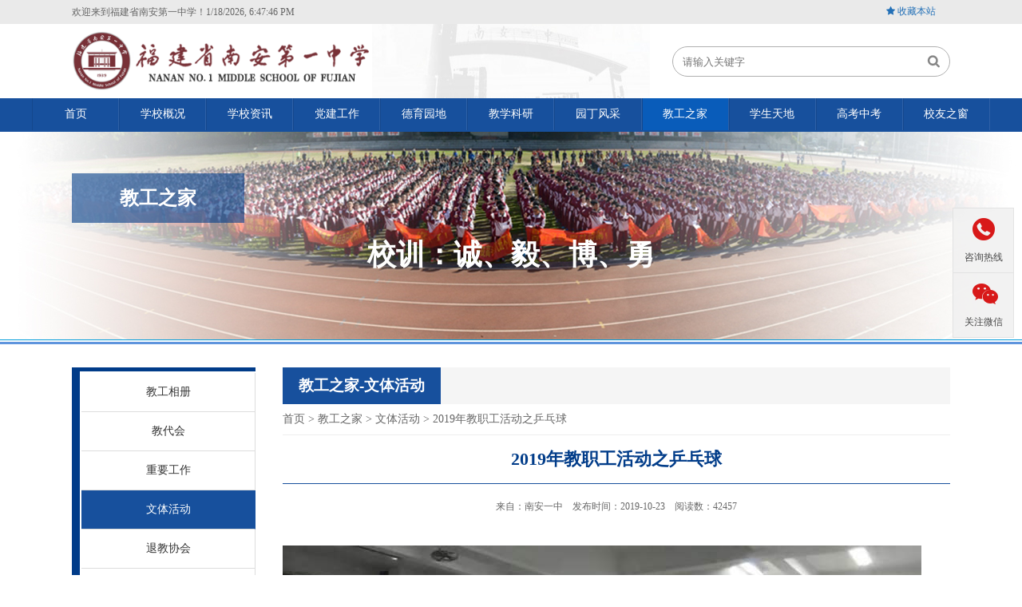

--- FILE ---
content_type: text/html; charset=utf-8
request_url: http://nayz.cn/3183.html
body_size: 7240
content:
<!DOCTYPE html>
<html>
	<head>
		<base href="http://nayz.cn/" />
		<meta name="renderer" content="webkit">
		<meta http-equiv="X-UA-Compatible" content="IE=edge,chrome=1">
		<meta http-equiv="Content-Type" content="text/html; charset=utf-8" />
		<title>2019年教职工活动之乒乓球-福建省南安第一中学</title>
		<meta name="keywords" content="2019年教职工活动之乒乓球" />
		<meta name="description" content="2019年教职工活动之乒乓球 "/>
		<meta name="viewport" content="width=device-width, initial-scale=1">

		<link rel="stylesheet" href="tpl/web/css/common.css?v=1074029935">
		<link rel="stylesheet" href="http://nayz.cn/tpl/web/font-awesome-4.7.0/css/font-awesome.min.css">
		<link rel="stylesheet" href="tpl/web/css/neiye.css?v=774635047">
		<link rel="stylesheet" href="tpl/web/css/animate.min.css">

		<script src="tpl/web/js/jquery.min.js"></script>
		<script src="tpl/web/js/app.js" type="text/javascript" charset="utf-8"></script>
		<script type="text/javascript" src="tpl/web/js/jquery.flexslider-min.js"></script>
		<script src="tpl/web/js/animatext.min.js" type="text/javascript" charset="utf-8"></script>


	</head>
	<body>
		<header>
	<div class="top">
		<div class="contaier2 clearfix">
			<div class="top_left">
				<p>欢迎来到福建省南安第一中学！</p>
				<div id="times"></div>
			</div>
			<div class="top_right">
				<ul class="clearfix">
					<!-- 注释掉首页顶部栏的校务公开栏位（2020.09.02 by ermao） -->
					<!-- <li> -->
												<!-- <i class="fa fa-folder-open" aria-hidden="true"></i>
						<a href="http://nayz.cn/news/xwgk.html" title="校务公开">校务公开</a>
					</li> -->
					<li>
						<i class="fa fa-star" aria-hidden="true"></i>
						<a href="javascript:void(0);" onclick="AddFavorite('我的网站',location.href)">收藏本站</a>
					</li>
				</ul>
			</div>
		</div>
	</div>
	<div class="logo">
		<div class="contaier2 clearfix">
			<a href="http://nayz.cn/" title="福建省南安第一中学"><img src="res/201910/14/442a4a7ca591bfbb.png" alt="福建省南安第一中学"></a>
			
			<form method="post" action="http://nayz.cn/index.php?c=search" onsubmit="return top_search();" class="sousuok">
				<input style="outline:none;" name="keywords" value="" id="top-keywords" type="text" class="kuang" placeholder="请输入关键字" />
				<input style="outline:none;" name="" type="submit" class="dian" value="" />
			</form>
		</div>
	</div>
	<nav>
		<div class="contaier">
						<ul id="nav" class="nav clearfix">
												<li class="nLi ">
					<h3>
						<a href="/" title="首页">
							<p>首页</p>
							<p>首页</p>
						</a>
					</h3>
				</li>
																<li class="nLi ">
					<h3>
						<a href="abouts/xxjj.html" title="学校概况">
							<p>学校概况</p>
							<p>学校概况</p>
						</a>
					</h3>
					<div class="sub">
						<div class="box clearfix">
							<div class="text">
								<img src="http://file.nayz.cn//ueditor/e4715717862d4254983bc146dc6a7de7.jpg" alt="学校概况" title="学校概况" class="img-fit" />							</div>
							<div class="a_us">
								<h4>学校概况</h4>
																<p><span style="color: rgb(51, 51, 51); font-family: &quot;Microsoft YaHei&quot;; text-indent: 28px; background-color: rgb(255, 255, 255); font-size: 12px;">南安一中创办于1939年，1955年被确定为福建省重点中学，1997年晋升为福建省一级达标中学，1999年由完全中学改为高级中学，2011年复办初中。学校占地312亩，其中本部校区110亩，江北校区202亩。目前教职工320人，学生4000人。先后获得“全国绿色学校”“全国群众性体育先进单位”“国家级体育传统项目校”“福建省实施素质教育工作先进学校”等几十项荣誉称号。2019年1月，被省教育厅确认为“福建省示范性高中建设学校”。</span></p>							</div>
							<ul>
																<li><a href="abouts/xxjj.html" title="学校简介">学校简介</a></li>
																<li><a href="abouts/xxry.html" title="学校荣誉">学校荣誉</a></li>
																<li><a href="abouts/xrld.html" title="现任领导">现任领导</a></li>
																<li><a href="abouts/bxln.html" title="办学理念">办学理念</a></li>
																<li><a href="abouts/bxts.html" title="办学特色">办学特色</a></li>
																<li><a href="abouts/xzln.html" title="校长理念">校长理念</a></li>
																<li><a href="abouts/xsyg.html" title="校史沿革">校史沿革</a></li>
																<li><a href="abouts/lrld.html" title="历任领导">历任领导</a></li>
																<li><a href="abouts/xyfgg.html" title="校园风光">校园风光</a></li>
																<li><a href="abouts/wmxy.html" title="文明校园">文明校园</a></li>
															</ul>
						</div>
					</div>
				</li>
																<li class="nLi ">
					<h3>
						<a href="news/xxxw.html" title="学校资讯">
							<p>学校资讯</p>
							<p>学校资讯</p>
						</a>
					</h3>
					<div class="sub">
						<div class="box clearfix">
							<div class="text">
								<img src="http://file.nayz.cn//ueditor/e60d7e968d0f4d08aa23c783fee960ac.jpg" alt="学校资讯" title="学校资讯" class="img-fit" />							</div>
							<div class="a_us">
								<h4>学校资讯</h4>
																<p><span style="color: rgb(51, 51, 51); font-family: &quot;Microsoft YaHei&quot;; font-size: 12px; text-indent: 28px; background-color: rgb(255, 255, 255);">南安一中创办于1939年，1955年被确定为福建省重点中学，1997年晋升为福建省一级达标中学，1999年由完全中学改为高级中学，2011年复办初中。学校占地312亩，其中本部校区110亩，江北校区202亩。目前教职工320人，学生4000人。先后获得“全国绿色学校”“全国群众性体育先进单位”“国家级体育传统项目校”“福建省实施素质教育工作先进学校”等几十项荣誉称号。2019年1月，被省教育厅确认为“福建省示范性高中建设学校”。</span></p>							</div>
							<ul>
																<li><a href="news/xxxw.html" title="学校新闻">学校新闻</a></li>
																<li><a href="news/xxgg.html" title="学校公告">学校公告</a></li>
																<li><a href="news/xxzxgz.html" title="中心工作">中心工作</a></li>
																<li><a href="news/xwgk.html" title="校务公开">校务公开</a></li>
																<li><a href="news/xyxb.html" title="校园喜报">校园喜报</a></li>
																<li><a href="news/mtbd.html" title="媒体报道">媒体报道</a></li>
															</ul>
						</div>
					</div>
				</li>
																<li class="nLi ">
					<h3>
						<a href="dangjian/zzjg.html" title="党建工作">
							<p>党建工作</p>
							<p>党建工作</p>
						</a>
					</h3>
					<div class="sub">
						<div class="box clearfix">
							<div class="text">
								<img src="http://file.nayz.cn//ueditor/3f84e5a80992416480d33312b3290580.jpg" alt="党建工作" title="党建工作" class="img-fit" />							</div>
							<div class="a_us">
								<h4>党建工作</h4>
																<p><span style="color: rgb(51, 51, 51); font-family: &quot;Microsoft YaHei&quot;; font-size: 12px; text-indent: 28px; background-color: rgb(255, 255, 255);">南安一中创办于1939年，1955年被确定为福建省重点中学，1997年晋升为福建省一级达标中学，1999年由完全中学改为高级中学，2011年复办初中。学校占地312亩，其中本部校区110亩，江北校区202亩。目前教职工320人，学生4000人。先后获得“全国绿色学校”“全国群众性体育先进单位”“国家级体育传统项目校”“福建省实施素质教育工作先进学校”等几十项荣誉称号。2019年1月，被省教育厅确认为“福建省示范性高中建设学校”。</span></p>							</div>
							<ul>
																<li><a href="dangjian/zzjg.html" title="组织机构">组织机构</a></li>
																<li><a href="dangjian/dangjianrongyu.html" title="党建荣誉">党建荣誉</a></li>
																<li><a href="dangjian/dyfc.html" title="党员风采">党员风采</a></li>
																<li><a href="dangjian/zxgz.html" title="中心工作">中心工作</a></li>
																<li><a href="dangjian/xxxd.html" title="理论学习">理论学习</a></li>
																<li><a href="dangjian/sjxx.html" title="书记信箱">书记信箱</a></li>
																<li><a href="dangjian/xxdd.html" title="学校督导">学校督导</a></li>
															</ul>
						</div>
					</div>
				</li>
																<li class="nLi ">
					<h3>
						<a href="dyyd.html" title="德育园地">
							<p>德育园地</p>
							<p>德育园地</p>
						</a>
					</h3>
					<div class="sub">
						<div class="box clearfix">
							<div class="text">
								<img src="http://file.nayz.cn//ueditor/efa8e5e9d22f4806866070d5ddfe6183.jpg" alt="德育园地" title="德育园地" class="img-fit" />							</div>
							<div class="a_us">
								<h4>德育园地</h4>
																<p><span style="color: rgb(51, 51, 51); font-family: &quot;Microsoft YaHei&quot;; font-size: 12px; text-indent: 28px; background-color: rgb(255, 255, 255);">南安一中创办于1939年，1955年被确定为福建省重点中学，1997年晋升为福建省一级达标中学，1999年由完全中学改为高级中学，2011年复办初中。学校占地312亩，其中本部校区110亩，江北校区202亩。目前教职工320人，学生4000人。先后获得“全国绿色学校”“全国群众性体育先进单位”“国家级体育传统项目校”“福建省实施素质教育工作先进学校”等几十项荣誉称号。2019年1月，被省教育厅确认为“福建省示范性高中建设学校”。</span></p>							</div>
							<ul>
																<li><a href="dyyd/dydt.html" title="德育动态">德育动态</a></li>
																<li><a href="dyyd/xsfzzx.html" title="学生发展中心">学生发展中心</a></li>
																<li><a href="dyyd/jcxx.html" title="家长学校">家长学校</a></li>
																<li><a href="dyyd/xywh.html" title="校园文化">校园文化</a></li>
																<li><a href="dyyd/dyyj.html" title="德育研究">德育研究</a></li>
																<li><a href="dyyd/tyltd.html" title="体艺劳天地">体艺劳天地</a></li>
																<li><a href="dyyd/xnkw.html" title="校内刊物">校内刊物</a></li>
																<li><a href="dyyd/paxy.html" title="平安校园">平安校园</a></li>
															</ul>
						</div>
					</div>
				</li>
																<li class="nLi ">
					<h3>
						<a href="jxky/xbjy.html" title="教学科研">
							<p>教学科研</p>
							<p>教学科研</p>
						</a>
					</h3>
					<div class="sub">
						<div class="box clearfix">
							<div class="text">
								<img src="http://file.nayz.cn//ueditor/159463b9643846dcbb2bec5e296688cc.jpg" alt="教学科研" title="教学科研" class="img-fit" />							</div>
							<div class="a_us">
								<h4>教学科研</h4>
																<p><span style="color: rgb(51, 51, 51); font-family: &quot;Microsoft YaHei&quot;; font-size: 12px; text-indent: 28px; background-color: rgb(255, 255, 255);">南安一中创办于1939年，1955年被确定为福建省重点中学，1997年晋升为福建省一级达标中学，1999年由完全中学改为高级中学，2011年复办初中。学校占地312亩，其中本部校区110亩，江北校区202亩。目前教职工320人，学生4000人。先后获得“全国绿色学校”“全国群众性体育先进单位”“国家级体育传统项目校”“福建省实施素质教育工作先进学校”等几十项荣誉称号。2019年1月，被省教育厅确认为“福建省示范性高中建设学校”。</span></p>							</div>
							<ul>
																<li><a href="jxky/xbjy.html" title="校本教研">校本教研</a></li>
																<li><a href="jxky/cnkwlw.html" title="CN刊物论文">CN刊物论文</a></li>
																<li><a href="jxky/ktyj.html" title="课题研究">课题研究</a></li>
																<li><a href="jxky/xbkc.html" title="校本课程">校本课程</a></li>
																<li><a href="jxky/yjxxx.html" title="研究性学习">研究性学习</a></li>
																<li><a href="jxky/jytd.html" title="教研天地">教研天地</a></li>
																<li><a href="jxky/xjjl.html" title="校际交流">校际交流</a></li>
																<li><a href="jxky/yywz.html" title="语言文字">语言文字</a></li>
																<li><a href="jxky/yzkt.html" title="优质课堂">优质课堂</a></li>
																<li><a href="jxky/czxkjd.html" title="初中学科基地">初中学科基地</a></li>
																<li><a href="jxky/tsg.html" title="图书馆">图书馆</a></li>
															</ul>
						</div>
					</div>
				</li>
																<li class="nLi ">
					<h3>
						<a href="ydfc.html" title="园丁风采">
							<p>园丁风采</p>
							<p>园丁风采</p>
						</a>
					</h3>
					<div class="sub">
						<div class="box clearfix">
							<div class="text">
								<img src="http://file.nayz.cn//ueditor/b5fed680fd494cf7894f6ec7273de59e.jpg" alt="园丁风采" title="园丁风采" class="img-fit" />							</div>
							<div class="a_us">
								<h4>园丁风采</h4>
																<p><span style="color: rgb(51, 51, 51); font-family: &quot;Microsoft YaHei&quot;; font-size: 12px; text-indent: 28px; background-color: rgb(255, 255, 255);">南安一中创办于1939年，1955年被确定为福建省重点中学，1997年晋升为福建省一级达标中学，1999年由完全中学改为高级中学，2011年复办初中。学校占地312亩，其中本部校区110亩，江北校区202亩。目前教职工320人，学生4000人。先后获得“全国绿色学校”“全国群众性体育先进单位”“国家级体育传统项目校”“福建省实施素质教育工作先进学校”等几十项荣誉称号。2019年1月，被省教育厅确认为“福建省示范性高中建设学校”。</span></p>							</div>
							<ul>
																<li><a href="ydfc/xktd.html" title="学科团队">学科团队</a></li>
																<li><a href="ydfc/tjjs.html" title="特级教师">特级教师</a></li>
																<li><a href="ydfc/gjjs.html" title="高级教师">高级教师</a></li>
																<li><a href="ydfc/yjs.html" title="研究生">研究生</a></li>
																<li><a href="ydfc/xkdtr.html" title="学科带头人">学科带头人</a></li>
																<li><a href="ydfc/ggjs.html" title="骨干教师">骨干教师</a></li>
																<li><a href="ydfc/jtxx.html" title="教坛新秀">教坛新秀</a></li>
																<li><a href="ydfc/ywjs.html" title="业务竞赛">业务竞赛</a></li>
															</ul>
						</div>
					</div>
				</li>
																<li class="nLi on">
					<h3>
						<a href="teacher/jgxc.html" title="教工之家">
							<p>教工之家</p>
							<p>教工之家</p>
						</a>
					</h3>
					<div class="sub">
						<div class="box clearfix">
							<div class="text">
								<img src="http://file.nayz.cn//ueditor/658e64f67ecf4bd3a2931933b8ef512f.jpg" alt="教工之家" title="教工之家" class="img-fit" />							</div>
							<div class="a_us">
								<h4>教工之家</h4>
																<p><span style="color: rgb(51, 51, 51); font-family: &quot;Microsoft YaHei&quot;; font-size: 12px; text-indent: 28px; background-color: rgb(255, 255, 255);">南安一中创办于1939年，1955年被确定为福建省重点中学，1997年晋升为福建省一级达标中学，1999年由完全中学改为高级中学，2011年复办初中。学校占地312亩，其中本部校区110亩，江北校区202亩。目前教职工320人，学生4000人。先后获得“全国绿色学校”“全国群众性体育先进单位”“国家级体育传统项目校”“福建省实施素质教育工作先进学校”等几十项荣誉称号。2019年1月，被省教育厅确认为“福建省示范性高中建设学校”。</span></p>							</div>
							<ul>
																<li><a href="teacher/jgxc.html" title="教工相册">教工相册</a></li>
																<li><a href="teacher/jdh.html" title="教代会">教代会</a></li>
																<li><a href="teacher/zygz.html" title="重要工作">重要工作</a></li>
																<li><a href="teacher/ls.html" title="文体活动">文体活动</a></li>
																<li><a href="teacher/tjxh.html" title="退教协会">退教协会</a></li>
																<li><a href="teacher/flfg.html" title="法律法规">法律法规</a></li>
															</ul>
						</div>
					</div>
				</li>
																<li class="nLi ">
					<h3>
						<a href="xstd.html" title="学生天地">
							<p>学生天地</p>
							<p>学生天地</p>
						</a>
					</h3>
					<div class="sub">
						<div class="box clearfix">
							<div class="text">
								<img src="http://file.nayz.cn//ueditor/c52bdf22f15e47ebb9607ea81f9bcf62.jpg" alt="学生天地" title="学生天地" class="img-fit" />							</div>
							<div class="a_us">
								<h4>学生天地</h4>
																<p><span style="color: rgb(51, 51, 51); font-family: &quot;Microsoft YaHei&quot;; font-size: 12px; text-indent: 28px; background-color: rgb(255, 255, 255);">南安一中创办于1939年，1955年被确定为福建省重点中学，1997年晋升为福建省一级达标中学，1999年由完全中学改为高级中学，2011年复办初中。学校占地312亩，其中本部校区110亩，江北校区202亩。目前教职工320人，学生4000人。先后获得“全国绿色学校”“全国群众性体育先进单位”“国家级体育传统项目校”“福建省实施素质教育工作先进学校”等几十项荣誉称号。2019年1月，被省教育厅确认为“福建省示范性高中建设学校”。</span></p>							</div>
							<ul>
																<li><a href="xstd/twh.html" title="团委会">团委会</a></li>
																<li><a href="xstd/xsh.html" title="学生会">学生会</a></li>
																<li><a href="xstd/xsst.html" title="学生社团">学生社团</a></li>
																<li><a href="xstd/jshj.html" title="竞赛获奖">竞赛获奖</a></li>
																<li><a href="xshd.html" title="学生活动">学生活动</a></li>
															</ul>
						</div>
					</div>
				</li>
																<li class="nLi ">
					<h3>
						<a href="gaokao/gklq.html" title="高考中考">
							<p>高考中考</p>
							<p>高考中考</p>
						</a>
					</h3>
					<div class="sub">
						<div class="box clearfix">
							<div class="text">
								<img src="http://file.nayz.cn//ueditor/40b485f96fe94a429d23daf038aa3f51.jpg" alt="高考中考" title="高考中考" class="img-fit" />							</div>
							<div class="a_us">
								<h4>高考中考</h4>
																<p><span style="color: rgb(51, 51, 51); font-family: &quot;Microsoft YaHei&quot;; font-size: 12px; text-indent: 28px; background-color: rgb(255, 255, 255);">南安一中创办于1939年，1955年被确定为福建省重点中学，1997年晋升为福建省一级达标中学，1999年由完全中学改为高级中学，2011年复办初中。学校占地312亩，其中本部校区110亩，江北校区202亩。目前教职工320人，学生4000人。先后获得“全国绿色学校”“全国群众性体育先进单位”“国家级体育传统项目校”“福建省实施素质教育工作先进学校”等几十项荣誉称号。2019年1月，被省教育厅确认为“福建省示范性高中建设学校”。</span></p>							</div>
							<ul>
																<li><a href="gaokao/gklq.html" title="高考录取">高考录取</a></li>
																<li><a href="gaokao/gkxx.html" title="高考信息">高考信息</a></li>
																<li><a href="gaokao/zklq.html" title="中考录取">中考录取</a></li>
																<li><a href="gaokao/zkxx.html" title="中考信息">中考信息</a></li>
																<li><a href="gaokao/zzzs.html" title="自主招生">自主招生</a></li>
																<li><a href="gaokao/ymb.html" title="圆梦班">圆梦班</a></li>
															</ul>
						</div>
					</div>
				</li>
																<li class="nLi ">
					<h3>
						<a href="alumnus/byly.html" title="校友之窗">
							<p>校友之窗</p>
							<p>校友之窗</p>
						</a>
					</h3>
					<div class="sub">
						<div class="box clearfix">
							<div class="text">
								<img src="http://file.nayz.cn//ueditor/a2461d1ab2e0470ba16b32da1d2aaf9f.jpg" alt="校友之窗" title="校友之窗" class="img-fit" />							</div>
							<div class="a_us">
								<h4>校友之窗</h4>
																<p><span style="color: rgb(51, 51, 51); font-family: &quot;Microsoft YaHei&quot;; font-size: 12px; text-indent: 28px; background-color: rgb(255, 255, 255);">南安一中创办于1939年，1955年被确定为福建省重点中学，1997年晋升为福建省一级达标中学，1999年由完全中学改为高级中学，2011年复办初中。学校占地312亩，其中本部校区110亩，江北校区202亩。目前教职工320人，学生4000人。先后获得“全国绿色学校”“全国群众性体育先进单位”“国家级体育传统项目校”“福建省实施素质教育工作先进学校”等几十项荣誉称号。2019年1月，被省教育厅确认为“福建省示范性高中建设学校”。</span></p>							</div>
							<ul>
																<li><a href="alumnus/byly.html" title="毕业合影">毕业合影</a></li>
																<li><a href="alumnus/xyjz.html" title="校友捐赠">校友捐赠</a></li>
																<li><a href="alumnus/jcxy.html" title="杰出校友">杰出校友</a></li>
																<li><a href="alumnus/xyh.html" title="校友会">校友会</a></li>
																<li><a href="alumnus/xyhd.html" title="校友活动">校友活动</a></li>
															</ul>
						</div>
					</div>
				</li>
											</ul>
		</div>
	</nav>
	<script id="jsID" type="text/javascript">
		
		jQuery("#nav").slide({ 
			type:"menu",// 效果类型，针对菜单/导航而引入的参数（默认slide）
			titCell:".nLi", //鼠标触发对象
			targetCell:".sub", //titCell里面包含的要显示/消失的对象
			effect:"slideDown", //targetCell下拉效果
			delayTime:300 , //效果时间
			triggerTime:0, //鼠标延迟触发时间（默认150）
			returnDefault:true //鼠标移走后返回默认状态，例如默认频道是“预告片”，鼠标移走后会返回“预告片”（默认false）
		});
	</script>
</header>

<div class="ny_banner" style="background: url(res/201910/14/a5248ebe445a94e5.jpg) no-repeat center;">
	<div class="contaier2">
		<h2>教工之家</h2>
		<div class="well">
			<h4 class="demo2 text-danger">校训：诚、毅、博、勇</h4>
		</div>
	</div>
	<div class="xian"></div>
</div>
<script>
	$('.animateTitle1').animatext({
		speed: 300,
		effect: 'flipInY',
		reverse: false
	});
	$(".demo1").animatext();
	$(".demo2").animatext({
		speed: 150,
		effect: 'flipInX',
		infinite: true
	});
	$(".demo3").animatext({
		speed: 150,
		mode: "words",
		effect: 'swing',
		infinite: true
	});
	$(".demo4").animatext({
		speed: 150,
		effect: 'bounceIn',
		reverse: true,
		infinite: true
	});
	$(".demo5").animatext({
		speed: 150,
		effect: 'tada',
		random: true,
		infinite: true
	});
</script>
<div style="height: 30px;"></div>
		<main>
			<div class="contaier2 clearfix">
				<div class="left_nav">
						<div class="box none">
		<ul>
						   			   			   			   								<li ><a href="http://nayz.cn/teacher/jgxc.html" title="教工相册">教工相册</a></li>
							<li ><a href="http://nayz.cn/teacher/jdh.html" title="教代会">教代会</a></li>
							<li ><a href="http://nayz.cn/teacher/zygz.html" title="重要工作">重要工作</a></li>
							<li  class="on"><a href="http://nayz.cn/teacher/ls.html" title="文体活动">文体活动</a></li>
							<li ><a href="http://nayz.cn/teacher/tjxh.html" title="退教协会">退教协会</a></li>
							<li ><a href="http://nayz.cn/teacher/flfg.html" title="法律法规">法律法规</a></li>
									</ul>
	</div>
<!--手机站-->	
	<div class="box block fsjz">
		<ul>
			
			   			   			   								<li ><a href="http://nayz.cn/teacher/jgxc.html" title="教工相册">教工相册</a></li>
							<li ><a href="http://nayz.cn/teacher/jdh.html" title="教代会">教代会</a></li>
							<li ><a href="http://nayz.cn/teacher/zygz.html" title="重要工作">重要工作</a></li>
							<li  class="on"><a href="http://nayz.cn/teacher/ls.html" title="文体活动">文体活动</a></li>
							<li ><a href="http://nayz.cn/teacher/tjxh.html" title="退教协会">退教协会</a></li>
							<li ><a href="http://nayz.cn/teacher/flfg.html" title="法律法规">法律法规</a></li>
								</ul>
	</div>





					<div class="box2">
						<h2 class="red"><span class="iconwraper"><i class="thunews-line-chart"></i></span>最新资讯</h2>
						<ol>
																					<li>
								<span class="click"><i class="fa fa-eye" aria-hidden="true"></i> 39 </span>
								<div class="time today"><i class="arrow"><em></em></i><code></code>2026-01-16</div>
								<h3><a href="http://nayz.cn/11820.html" title="我校召开第十三届教职工代表大会第三次会议">我校召开第十三届教职工代表大会第三次会议</a></h3>
							</li>
														<li>
								<span class="click"><i class="fa fa-eye" aria-hidden="true"></i> 5217 </span>
								<div class="time today"><i class="arrow"><em></em></i><code></code>2025-04-08</div>
								<h3><a href="http://nayz.cn/11478.html" title="南安市开展2025年初中毕业升学体育与健康模拟考试活动">南安市开展2025年初中毕业升学体育与健康模拟考试活动</a></h3>
							</li>
														<li>
								<span class="click"><i class="fa fa-eye" aria-hidden="true"></i> 221129 </span>
								<div class="time today"><i class="arrow"><em></em></i><code></code>2024-03-20</div>
								<h3><a href="http://nayz.cn/10761.html" title="南安一中2024年“卓吾计划”初三营录取结果查询">南安一中2024年“卓吾计划”初三营录取结果查询</a></h3>
							</li>
														<li>
								<span class="click"><i class="fa fa-eye" aria-hidden="true"></i> 31991 </span>
								<div class="time today"><i class="arrow"><em></em></i><code></code>2023-11-22</div>
								<h3><a href="http://nayz.cn/10456.html" title="感悟思想伟力  争当时代新人——南安市委书记到我校讲授主题教育专题党课">感悟思想伟力  争当时代新人——南安市委书记到我校讲授主题教育专题党课</a></h3>
							</li>
														<li>
								<span class="click"><i class="fa fa-eye" aria-hidden="true"></i> 2 </span>
								<div class="time today"><i class="arrow"><em></em></i><code></code>2023-06-22</div>
								<h3><a href="https://mp.weixin.qq.com/s/xcicYhmLAsQzW7DMqw4oPw" title="我校获评福建省首批省级“智慧教育试点区”“智慧校园试点校”">我校获评福建省首批省级“智慧教育试点区”“智慧校园试点校”</a></h3>
							</li>
														<li>
								<span class="click"><i class="fa fa-eye" aria-hidden="true"></i> 38444 </span>
								<div class="time today"><i class="arrow"><em></em></i><code></code>2023-04-01</div>
								<h3><a href="http://nayz.cn/8918.html" title="名校长领航 共谱新篇章">名校长领航 共谱新篇章</a></h3>
							</li>
														
						</ol>
					</div>
				</div>
				<div class="right_content new_nr">
					<div class="title">
						<h3>教工之家-文体活动</h3>
					</div>
					<div class="mbx">
						<ul class="clearfix">
							<li><a href="http://nayz.cn/" title="福建省南安第一中学">首页</a></li>
							
														<li> > <a href="http://nayz.cn/teacher/jgzj.html" title="教工之家">教工之家</a></li>
														<li> > <a href="http://nayz.cn/teacher/ls.html" title="文体活动">文体活动</a></li>
														<li> > <a href="http://nayz.cn/3183.html" title="2019年教职工活动之乒乓球">2019年教职工活动之乒乓球</a></li>
						</ul>
					</div>
					<div class="news_content">
						<h1>2019年教职工活动之乒乓球</h1>
<div class="time_laiyuan">来自：南安一中&nbsp;&nbsp;&nbsp;&nbsp;发布时间：2019-10-23&nbsp;&nbsp;&nbsp;&nbsp;阅读数：42457</div>
<style>.bshare-custom a{transition: inherit;}</style>
<!--<div style="text-align:center;"><div class="bshare-custom"><div class="bsPromo bsPromo2"></div><a title="分享到" href="http://www.bShare.cn/" id="bshare-shareto" class="bshare-more">分享到</a><a title="分享到微信" class="bshare-weixin" href="javascript:void(0);">微信</a><a title="分享到朋友网" class="bshare-qqxiaoyou" href="javascript:void(0);">朋友网</a><a title="分享到QQ空间" class="bshare-qzone">QQ空间</a><a title="分享到QQ好友" class="bshare-qqim" href="javascript:void(0);">QQ好友</a><a title="分享到新浪微博" class="bshare-sinaminiblog">新浪微博</a><a title="更多平台" class="bshare-more bshare-more-icon more-style-addthis"></a><span class="BSHARE_COUNT bshare-share-count" style="float: none;">63.2K</span></div><script type="text/javascript" charset="utf-8" src="http://static.bshare.cn/b/buttonLite.js#style=-1&amp;uuid=&amp;pophcol=2&amp;lang=zh"></script><script type="text/javascript" charset="utf-8" src="http://static.bshare.cn/b/bshareC0.js"></script>-->
						<div style="height:20px"></div>
						<div class="content">
							<p><img src="http://27.150.23.57:8081/ueditor/upload/image/20200131/1580454998324077357.jpg" style="" title="1580454998324077357.jpg"/></p><p><img src="http://27.150.23.57:8081/ueditor/upload/image/20200131/1580454998337007115.jpg" style="" title="1580454998337007115.jpg"/></p><p><img src="http://27.150.23.57:8081/ueditor/upload/image/20200131/1580454998418039015.jpg" style="" title="1580454998418039015.jpg"/></p><p><br/></p>						</div>
					</div>
					
				</div>
			</div>
		</main>
		<div style="height: 50px" class="none"></div>
		<footer>
	<div class="contaier">
		<div class="foot_logo">
			<img src="tpl/web/images/foot_logo_03.png" alt="">
		</div>
		<div class="text">
			<p>学校地址： 福建省泉州市南安溪美文苑巷40号</p>
			<p>电话： 0595-86382402 邮箱： nayzbgs@163.com</p>
			<p>版权所有  福建省南安第一中学 <br>网站ICP备案：<a href="http://beian.miit.gov.cn/" target="_blank" rel="nofollow" style="color: #fff;">闽ICP备09040199号</a> </p>
		</div>
		<div class="foot_right">
			<img src="tpl/web/images/foot1_03.png" alt="福建省南安第一中学" class="aa">
			<!--<img src="tpl/web/images/foot2_03.png" alt="福建省南安第一中学" class="aa">-->
			<script type="text/javascript">document.write(unescape("%3Cspan id='_ideConac' %3E%3C/span%3E%3Cscript src='https://dcs.conac.cn/js/14/218/0764/41598629/CA142180764415986290001.js' type='text/javascript'%3E%3C/script%3E"));</script>
			<div class="ewm">
				<img src="res/201910/15/8c204c209c5c24e0.jpg" alt="福建省南安第一中学">
				<p>官方微信</p>
			</div>
		</div>
	</div>
</footer>
<!--右侧客服-->
<div class="cndns-right">
				<div class="cndns-right-meau meau-contact"> <a href="javascript:" class="cndns-right-btn"> <span class="demo-icon icon-phone-circled">&#xe800;</span>
			<p> 咨询热线 </p>
		</a>
		<div class="cndns-right-box">
			<div class="box-border">
				<div class="sev-t"> <span class="demo-icon icon-phone-circled">&#xe800;</span>
					<p>0595-86382402<br />
						<i>7*24小时服务热线</i></p>
					<div class="clear"></div>
				</div>
				<span class="arrow-right"></span>
			</div>
		</div>
	</div>
			<div class="cndns-right-meau meau-code"> <a href="javascript:" class="cndns-right-btn"> <span class="demo-icon icon-wechat">&#xf1d7;</span>
			<p>关注微信</p>
		</a>
		<div class="cndns-right-box">
			<div class="box-border">
				<div class="sev-t"><img src="res/201910/15/8c204c209c5c24e0.jpg" alt="二维码" /><i>扫一扫添加微信</i></div>
				<span class="arrow-right"></span>
			</div>
		</div>
	</div>
		<div class="cndns-right-meau meau-top" id="top-back"> <a href="javascript:" class="cndns-right-btn" onclick="topBack()">
			<span class="demo-icon icon-up-open-big">&#xe818;</span> <i>返回顶部</i> </a> </div>
</div>


<!--手机底部-->
<div style="margin-top:1em" class="block fsjz none"></div>
<div class="clear"></div>
<div class="line"></div>
<div class="foot"> Copyright &copy; 2019 福建省南安第一中学</div>
<div id="bottom">
  <ul>
    <li> <a href="http://nayz.cn/">
      <dl>
        <dt><img src="tpl/web/images/icon_3.png" width="22" height="22" style=" margin-top:5px;"></dt>
        <dd>网站首页</dd>
      </dl>
      </a> </li>
    <li> <a href="sms:">
      <dl>
        <dt><img src="tpl/web/images/icon_4.png" width="22" height="22" style="margin-top: 5px; " class="wow flash animated" data-wow-delay="2s"></dt>
        <dd>发送短信</dd>
      </dl>
      </a> </li>
    <li> <a href="tel:0595-86382402">
      <dl>
        <dt><img src="tpl/web/images/icon_5.png" width="22" height="22" style="margin-top: 5px;" class="wow flash animated" data-wow-delay="3s"></dt>
        <dd>电话咨询</dd>
      </dl>
      </a> </li>
      <li> <a href="http://wpa.qq.com/msgrd?v=3&uin=&site=qq&menu=yes" target="_blank">
      <dl>
        <dt><img src="tpl/web/images/icon_qq.png" width="22" height="22" style=" margin-top:5px;"></dt>
        <dd>QQ咨询</dd>
      </dl>
      </a> </li>
  </ul>
</div>


<link rel="stylesheet" href="tpl/web/css/zxkf.css" />

<script type="text/javascript">
	//置顶图标显示
	$('#top-back').hide()
	$(window).scroll(function() {
		if ($(this).scrollTop() > 350) {
			$("#top-back").fadeIn();
		} else {
			$("#top-back").fadeOut();
		}
	})
	//置顶事件
	function topBack() {
		$('body,html').animate({
			scrollTop: 0
		}, 300);
	}
	$('.cndns-right .cndns-right-btn:first').css({
		border: "none"
	});
</script>
	</body>

</html>


--- FILE ---
content_type: text/css
request_url: http://nayz.cn/tpl/web/css/common.css?v=1074029935
body_size: 2175
content:
* {
	padding: 0;
	margin: 0;
}

li {
	list-style: none;
}

ul {
	padding: 0;
	margin: 0;
}

a {
	text-decoration: none;
	transition: .5s;
}
img{
	transition: .5s;
}
body {
	margin: 0;
	padding: 0;
	position: relative;
	top: 0;
}
@font-face {
	font-family:"impact";
	src: url(../fonts/impact.ttf);
}
.img-fit {
	-webkit-object-fit: cover;
	-moz-object-fit: cover;
	-o-object-fit: cover;
	-ms-object-fit: cover;
	object-fit: cover;
	width:100%;
	height: 100%;
}
.fl{
	float: left;
}
.fr{
	float: right;
}

.am-modal-no-btn .am-modal-bd img{max-width:1200px; height:auto;}
@media only screen and (max-width:1500px){
.contaier {
	max-width: 1200px;
	margin: 0 auto;
}
}
@media (max-width:2920px) and (min-width:1501px){
	
	.contaier{
		max-width:1200px;
		margin: 0 auto;
	}
}
.contaier2{
	max-width: 1100px;
	margin: 0 auto;
}
.clearfix:before,
.clearfix:after {
	display: table;
	content: " ";
}

.clearfix:after {
	clear: both;
}

/*top*/
.top {
	background: #eaeaea;
	color: #666 !important;
}

.top .top_left {
	display: flex;
	flex-direction: row;
	align-items: center;
	float: left;
	font-size: 12px;
	line-height: 30px;
}
.top_right {
	float: right;
	line-height: 30px;
	font-size: 12px;
	color: #2370b7;
}
.top_right ul{
	padding-top: 8px;
}
.top_right ul li {
	line-height: 1;
	padding: 0 18px;
	float: left;
	border-right: 1px solid rgba(0, 0, 0, .1);
}

.top_right ul li:last-child {
	border-right: none;
}

.top_right ul li a {
	color: #2370b7;
}

/*搜索*/
.logo{
	background: url(../images/bg1_03.jpg) no-repeat center #fff;
	padding: 10px 0;
	
}
.logo a{display:block;float: left;}
.logo a img{display:block;width: 380px;}
.logo .gjc {
	float: left;
	font-size: 16px;
	color: #333;
	display: flex;
	line-height: 36px;
}

.logo .gjc a {
	color: #727272;
	font-size: 14px;
	padding: 0 5px;
}

.logo .sousuok {
	border: 1px solid #b0b0b0;
	width: 346px;
	height: 36px;
	line-height: 34px;
	float: right;
	position: relative;
	border-radius: 25px;
	margin-top:18px;
	overflow: hidden;
}

.logo .sousuok .kuang {
	border: 0px;
	background: none;
	padding-left: 12px;
	height: 36px;
	width: 300px;
	overflow: hidden;
}

.logo .sousuok .dian {
	border: 0px;
	background: url(../images/sousuo_03.png) no-repeat center;
	height: 36px;
	width: 40px;
	position: absolute;
	right: 0;
	top: 0;
}

/*nav*/
nav{
	background: #17509d;
}
nav .contaier {
	display: flex;
	flex-direction: row;
	align-items: center;
	position: relative;
	padding: 21px 0;
}


nav .nav {
	z-index: 1;
	width: 100%;
	position: absolute;
	right: 0;
	top: 0;
}

nav .nav a {
	color: #fff;
}

nav .nav .nLi .sub a {
	color: #0078D7;
}

nav .nav .nLi {
	float: left;
	display: inline;
	width: 8.92%;
	border-right: 1px solid rgba(255,255,255,.1);
	border-left: 1px solid rgba(0,0,0,.1);
}
@media (max-width:1500px){
nav .nav .nLi {
	width: 8.924%;
}
}
nav .nav .nLi h3 {
	float: left;
	width: 100%;
	height: 40px;
	overflow: hidden;
}

nav .nav .nLi h3:hover {
	background: #095cba;
}

nav .nav .nLi h3 a {
	display: block;
	text-align: center;
	font-size: 14px;
	font-weight: 400;
	transition: .5s;
}

nav .nav .nLi h3 a p {
	height: 40px;
	line-height: 40px;
}

nav .nav .nLi h3 a p:last-child {
	color: #fff;
}

nav .nav .nLi h3 a:hover {
	transform: translateY(-40px);
}

nav .nav .nLi h3 a span {
	color: #c8c8c8;
	font-size: 12px;
	text-transform: uppercase;
}

nav .nav .sub {
	display: none;
	left: 0;
	top: 40px;
	position: absolute;
	background: #ddd;
	line-height: 26px;
	width: 100%;
	box-shadow: 0 0 5px rgba(0,0,0,.1);
}
nav .nav .sub .box{
	background: #fff;
	padding: 10px;
	display: flex;
	flex-direction: row;
}
nav .nav .sub .text{
	width: 28%;
	float: left;
	height: 200px;
	overflow: hidden;
	margin-right: 2%;
}
nav .nav .sub .a_us{
	width: 32%;
	float: left;
	margin-right: 4%;
	padding-top:0.5%;
}
nav .nav .sub .a_us h4{
	color: #444;
	font-size: 16px;
	margin-bottom: 15px;
}
nav .nav .sub .a_us p{
	font-size: 14px;
	color: #666;
	line-height: 1.6;
}
nav .nav .sub ul{
	width: 34%;
	float: right;
}
nav .nav .sub li {
	zoom: 1;
	float: left;
	width: 29.333333%;
	margin-right: 6%;
	margin-bottom: 12px;
	border-bottom: 1px dashed rgba(0,0,0,.05);
}
nav .nav .sub li:nth-child(3n){
	margin-right: 0;
}

nav .nav .sub a {
	display: block;
	padding: 0 10px;
	font-size: 14px;
	line-height: 1.2;
	height: 32px;
	padding-top: 10px;
	border-radius: 5px;
	text-align: center;
}

nav .nav .sub a:hover {
	background: #095cba;
	color: #fff;
}

nav .nav .on h3 a {
	background: #095cba;
	color: #fff;
}

/*footer*/
footer{
	padding: 20px 0;
	background: #2370B7;
}
footer .contaier{
	display: flex;
	flex-direction: row;
	align-items: center;
}
footer .foot_logo{
	width: 34.8%;
	margin-right: 4.4%;
	border-right: 1px solid rgba(255,255,255,.2);
}
footer .text{
	width: 32.5%;
	margin-right: 4.4%;
}
footer .text p{
	font-size: 14px;
	color: #fff;
	line-height: 2;
}
footer .foot_right{
	width: 24.9%;
	display: flex;
	flex-direction: row;
	align-items: center;
}
footer .foot_right .aa{
	margin-right: 10%;
}
footer .foot_right .ewm{
	text-align: center;
}
footer .foot_right .ewm img{
	width: 100px;
	height: 100px;
}
footer .foot_right .ewm p{
	font-size: 14px;
	color: #fff;
	margin-top: 5px;
}
.foot,.line,#bottom{
	display: none;
}

.fsjz{
	display: none;
}
.hidde{
	display: none;
}
footer .foot_logo img{
		width: 380px;
	}
@media (max-width:1500px){
	
	footer .foot_logo,footer .text{
		margin-right: 2.2%;
	}
}

@media (max-width: 1200px) {
	.contaier,.contaier2{
		max-width: 990px;
		margin: 0 auto;
		padding: 0 15px;
	}
	nav .nav .nLi{
		width: 8.8%;
	}
	footer .foot_logo img{
		width: 280px;
	}
}
@media (max-width: 990px){
.am-modal-no-btn .am-modal-bd img{max-width:100%}
	.contaier,.contaier2{
		max-width: 768px;
		margin: 0 auto;
		padding: 0 15px;
	}
	.logo a{
		width: 50%;
		float: left;
		display: block;
	}
	.logo a img{
		width: 100%;
	}
	.logo .sousuok{
		margin-top: 15px;
		width: 300px;
	}
	nav .nav .sub{
		display: none !important;
	}
	nav .nav .nLi{
		width: 16.2%;
		border-top: 1px solid rgba(255,255,255,.1);
		    border-bottom: 1px solid rgba(0,0,0,.1);
	}
	nav .contaier{
		padding: 41px 0;
	}
	.cndns-right{
		display: none;
	}
	.foot_right img:first-child{
		display: none;
	}
	.foot_right .ewm img{
		display: block;
		width: 100px;
		height: 100px;
	}
	footer .foot_logo img{
		width: 220px;
	}
}
@media (max-width: 768px){
	.contaier,.contaier2{
		max-width: 640px;
		margin: 0 auto;
		padding: 0 15px;
	}
	.logo .sousuok{
		width: 250px;
	}
}
@media (max-width: 640px){
	.hidde{
		display: block;
	}
	.none{
		display: none;
	}
	.block{
		display: block;
	}
	.contaier, .contaier2{
		padding: 0 10px;
		overflow: hidden;
	}
	.top{
		padding-bottom: 10px;
	}
	.top .contaier,.top .contaier2{
		display: flex;
		flex-direction: row;
		flex-wrap: wrap;
		justify-content: center;
	}
	.top_right{
		line-height: 18px;
	}
	.top_right ul{
		padding: 0;
	}
	.logo{
		padding: 10px 0;
	}
	.logo .sousuok{
		display: none;
	}
	.logo .contaier{
		text-align: center;
	}
	.logo a{
		width: 80%;
	}
	nav .contaier{
		padding: 64px 0;
	}
	nav .nav .nLi{
		width: 24.4%;
	}
	nav .nav .nLi h3{
		height: 40px;
	}
	nav .nav .nLi h3 a p{
		height: 42px;
		line-height: 42px;
		font-size: 12px;
	}
	footer{
		display: none;
	}
	.line {
		width: 100%;
		max-width: 640px;
		margin: 0 auto;
		background: #2370B7;
		height: 4px;
		margin-top: 10px;
		display: block;
	}
	.foot {
		background: #444;
		padding-top: 10px;
		height: 100px;
		line-height: 30px;
		text-align: center;
		color: #999;
		display: block;
	}
	#bottom {
		position: fixed;
		display: block;
		width: 100%;
		max-width: 640px;
		margin: 0 auto;
		height: 50px;
		bottom: 0;
		/*	border-top: #fff solid 2px;*/
		background: #2370B7;
		z-index: 999;
	}
	#bottom ul {
		height: 45px;
		line-height: 45px
	}
	#bottom ul li {
		width: 25%;
		float: left;
		color: #FFF
	}
	#bottom ul li dl {
		width: auto;
		margin: 0 auto;
	border-right: 1px solid rgba(255,255,255,.3);
	    box-shadow: 1px 0px 0 rgba(0,0,0,.2);
		text-align: center
	}
	#bottom ul li dt {
		width: auto;
		height: 28px;
		overflow: hidden;
		line-height: 38px;
	}
	
	#bottom ul li dt .demo-icon{
		
		color:#fff;
		font-size: 1.5em;
		
	}
	
	#bottom ul li dd {
		width: auto;
		height: 22px;
		font-size: 12px;
		color: #fff;
		line-height: 20px;
	}
}
.logo .sousuok .kuang:focus{outline: none; background: none;}

--- FILE ---
content_type: text/css
request_url: http://nayz.cn/tpl/web/css/neiye.css?v=774635047
body_size: 3014
content:
body{
	background: #fff;
}
.ny_banner{
	height: 260px;
	background-size: cover;
	border-bottom: 1px solid #009CDA;
	margin-bottom: 4px;
}
.ny_banner .xian{
	display: block;
	height: 3px;
	width: 100%;
	background: #5f95dd;
}
.ny_banner .contaier2{
	position: relative;
	height: 260px;
	margin-bottom: 3px;
}
.ny_banner .contaier2 h2{
	background: rgba(1,60,137,.6);
	display: inline-block;
	color: #fff;
	position: absolute;
	padding: 15px 60px;
	top: 20%;
}
.ny_banner .contaier2 .well{
	color: #fff;
	font-size: 36px;
	text-align: center;
	position: absolute;
	width: 100%;
	top: 50%;
	
}
.ny_banner .contaier2  h4{
	
}
.mbx{
	padding: 10px 0 10px 0;
	border-bottom: 1px solid #eee;
	margin-bottom: 15px;
	
}

.mbx ul li{
	float: left;
	font-size: 14px;
	color: #666;
}
.mbx ul li a{
	color: #666;
}
.mbx ul li a:hover{
	color:#095cba;
}
.tujiclass{margin-bottom:20px;}
.tujiclass a{display: inline-block;
    padding: 6px 20px;
    background: #f5f5f5;
	color: #333;
    font-size: 14px;
    margin-right: 6px;}
.tujiclass a.on{background: #17509d;
	color: #fff;}
/*left_nav*/
.left_nav {
	width: 20%;	
	float: left;
}
.left_nav .box{
	padding: 5px 0 0 10px;
	width: 100%;
	background: #013c89;
}
.left_nav .box ul{
	background: #fff;
	border-top: 2px solid #fff;
	border-left: 2px solid #fff;
}
.left_nav .box ul li a{
	padding: 15px 0;
	display: block;
	text-align: center;
	border-bottom: 1px solid #ddd;
	border-right: 1px solid #ddd;
	font-size: 14px;
	color: #333;
}
.left_nav .box ul li.on a{
	background: #17509d;
	color: #fff;
	border-right: 1px solid #17509d;
}
.right_content{
	width: 76%;
	float: right;
	padding-bottom: 100px;
	min-height: 300px;
}
.right_content .title{
	background: #f5f5f5;
}
.right_content .title h3{
	background: #17509d;
	color: #fff;
	padding: 10px 20px 10px 20px;
	display: inline-block;
}
.right_content .about_content p{
	font-size: 14px;
	line-height: 2;
	color: #333;
}
.right_content .about_content img{
	max-width: 100%;
}

/*picture_content*/
.right_content .picture_content ul li{
	width: 32%;
	margin-right: 2%;
	float: left;
	margin-bottom: 20px;
}
.right_content .picture_content.xin-pic ul li{width: 23.5%;    margin-right: 1.5%;}
.right_content .picture_content.xin-pic ul li:nth-child(4n){
	margin-right: 0;
}
.right_content .picture_content.xin-pic ul li:nth-child(3n){margin-right: 1.5%;}
.right_content .picture_content ul li:nth-child(3n){
	margin-right: 0;
}
.right_content .picture_content ul li a{
	box-shadow: 0 0 3px rgba(0,0,0,.2);
	display: block;
}
.right_content .picture_content ul li a .img{
	height: 180px;
	overflow: hidden;
}
.right_content .picture_content.xin-pic ul li a .img{	height: 280px;}
.right_content .picture_content ul li  .img{
	height: 180px;
	overflow: hidden;
}
.right_content .picture_content.xin-pic ul li  .img{height: 280px;}
.right_content .picture_content ul li a .text{
	background: url(../images/bg1_03.jpg) #fff;
	padding: 20px 15px;
	background-size:cover;
}
.right_content .picture_content ul li a .text h4{
	color: #333;
	font-weight: 400;
	font-size: 14px;
	height: 21px;
	overflow: hidden;
	margin-bottom: 20px;
}
.right_content .picture_content ul li a .text span{
	display: block;
	font-size: 12px;
	color: #666;
}
.right_content .picture_content ul li a .text span i{
	margin-right: 5px;
	color: #f00;
}
.right_content .picture_content ul li a:hover{
	box-shadow: 0 0 8px rgba(0,0,0,.3);
}
.right_content .picture_content ul li a:hover img{
	transform: scale(1.1);
}


/*news_content*/

.right_content .news_content ul {
	padding-right: 10px;
}

.right_content  .content table{border-right:1px solid #666666;border-bottom:1px solid#666666;border-collapse:collapse;}
.right_content  .content table td{border-left:1px solid #666666!important;border-top:1px solid#666666!important;}






.right_content .news_content ul li a {
	display: block;
	position: relative;
	padding: 12px 0 12px 25px;
	border-bottom: 1px dashed rgba(0, 0, 0, .05);
}
.right_content .news_content .picture_content ul li a{
	padding:0 !important;
	cursor: pointer;
}
.right_content .news_content ul li a:after {
	content: "";
	display: block;
	width: 17px;
	height: 15px;
	background: url(../images/new_tb_12.png) no-repeat center;
	position: absolute;
	left: 0;
	top: 17px;
}



.right_content .news_content ul li a:hover h4 {
	color: #2370B7;
}

.right_content .news_content ul li a h4 {
	font-size: 14px;
	color: #333;
	font-weight: 400;
	max-height: 32px;
	overflow: hidden;
}

.right_content .news_content ul li a span.time {
	font-size: 14px;
	color: #888;
	font-weight: 400;
	float: right;
}

/*news_content*/


.left_nav .box2 h2
{
	padding-bottom: 10px;
	border-bottom: 2px solid #d6d6d6;
}

.left_nav .box2 h2 .more
{
	float: right;
	color: #999;
	font-size: 12px;
}

.left_nav .box2 h2 
{
	color:#333;
	font-size: 18px;
	line-height: 36px;
	margin-bottom: 20px;
	font-weight: 400;
}

.left_nav .box2 .iconwraper
{
	background: #59228a;
	color: #fff;
	height: 36px;
	width: 36px;
	display: inline-block;
	text-align: center;
	font-size: 14px;
	margin-right: 15px;
}

.left_nav .box2 .red .iconwraper
{
	background: #013c89;
}

.left_nav .box2 .red 
{
	color: #17509d;
}


.left_nav .box2  ol
{
	border-left:1px solid #17509d;
	margin: 25px 0 0 10px;
    padding: 0 0 0 25px;
}

.left_nav .box2  ol .time
{
	border:1px solid #17509d;
	background: #fff;
	padding: 0 8px;
	position: relative;
	display: inline-block;
	line-height: 24px;
	*
	display: inline;
	*
	zoom:1;
}


.left_nav .box2  ol .time.today
{
	color: #17509d;
	border:1px solid #17509d;
}

.left_nav .box2  ol .time.today i
{
	border-right-color:#17509d;
}

.left_nav .box2 ol .time.today code
{
	border-color:#17509d;
}

.left_nav .box2 ol i.arrow {
	border-color: transparent;
	border-style: solid;
	border-width:8px;
	display: block;
	height: 0;
	position: absolute;
	width: 0;
	border-right-color:#c5100e;
	border-left-width:0;
	left:-8px;
	margin-top:-8px;
	top:50%;
}

.left_nav .box2 ol i em {
	border-color: transparent;
	border-style: solid;
	border-width:8px;
	display: block;
	height: 0;
	position: absolute;
	width: 0;
	border-right-color:#fff;
	border-left-width:0;
	top:-8px;
	left:1px;
}

.left_nav .box2 ol code
{
	position: absolute;
	width: 9px;
	height: 9px;
	background: #fff;
	border:1px solid #c5100e;
	border-radius: 11px;
	left: -32px;
	top: 50%;
	margin-top: -5px;
}

.left_nav .box2 ol h3
{
	font-size: 12px;
	line-height: 1.5em;
	padding: 0.75em 0 1.25em 0;
	font-weight: 400;
}
.left_nav .box2 ol h3 a{
	color: #333;
}
.left_nav .box2 ol h3 a:hover{
	color: #17509d;
	font-weight: bold;
}
.left_nav .box2 ol span.click
{
	font-size: 12px;
	float: right;
	color: #999;
}

.new_nr{
	width: 76%;
	position: relative;
}
.new_nr .news_content h1{
	font-size: 22px;
	text-align:center;
	color: #013c89;
	padding-bottom: 15px;
	border-bottom: 1px solid #17509d;
	margin-bottom: 20px;
}
.new_nr .news_content .content p{
	font-size: 14px;
	line-height: 2;
	color: #333;
	margin-bottom: 10px;
}
.new_nr .news_content .content img{
	text-align: center;
	max-width: 100%;
}

.time_laiyuan{
	font-size:12px;
	color:#666;
	text-align:center;
	padding-bottom:20px;
}

/*历任领导*/
.lrld .slideTxtBox{ width:100%;text-align:left;}
.lrld .slideTxtBox .hd{  position:relative; }
.lrld .slideTxtBox .hd ul{ display: flex; width: 100%;}
.lrld .slideTxtBox .hd ul li{ width: 50%; cursor:pointer; text-align: center;padding: 10px 0;background: #f5f5f5; }
.lrld .slideTxtBox .hd ul li.on{ background:#17509d;color: #fff;  }
.lrld .slideTxtBox .bd ul{ padding:15px 0;  zoom:1;  }
.lrld .slideTxtBox .bd ul p{
	font-size: 14px;
	color: #333;
	line-height: 1.8;
}
.lrld .slideTxtBox .bd li{ width: 32.333%; }
.lrld .slideTxtBox .bd li .date{ float:right; color:#999;  }
.lrld .slideTxtBox .bd li{
	width: 23.875%;
	margin-right: 1.5%;
	float: left;
	margin-bottom: 15px;
}

.lrld .slideTxtBox .bd li:nth-child(4n){
	margin-right: 0;
}
.lrld .slideTxtBox .bd li a{
	box-shadow: 0 0 3px rgba(0,0,0,.2);
	display: block;
}
.lrld .slideTxtBox .bd li a .img{
	height: 180px;
	overflow: hidden;
}
.lrld .slideTxtBox .bd li a .text{
	background: url(../images/bg1_03.jpg) #fff;
	padding: 10px 15px;
	background-size:cover;
}
.lrld .slideTxtBox .bd li a .text h4{
	color: #333;
	font-weight: 400;
	font-size: 14px;
	height: 21px;
	overflow: hidden;
	text-align: center;
}

.lrld .slideTxtBox .bd li a:hover{
	box-shadow: 0 0 8px rgba(0,0,0,.3);
}
.lrld .slideTxtBox .bd li a:hover img{
	transform: scale(1.1);
}


/*byly*/
.byly .slideTxtBox{ width:100%;text-align:left;}
.byly .slideTxtBox .hd{  position:relative; }
.byly .slideTxtBox .hd ul{ display: flex; width: 100%;}
.byly .slideTxtBox .hd ul li{ width: 50%; cursor:pointer; text-align: center;padding: 10px 0;background: #f5f5f5; }
.byly .slideTxtBox .hd ul li.on{ background:#17509d;color: #fff;  }
.byly .slideTxtBox .bd ul{ padding:15px 0;  zoom:1;  }

.byly .slideTxtBox .bd li{ width: 32.333%; }
.byly .slideTxtBox .bd li .date{ float:right; color:#999;  }
.byly .slideTxtBox .bd .box li{
	width: auto;
	margin-right: 2%;
	float: left;
	margin-bottom: 10px;
	cursor:pointer;
}
.byly .slideTxtBox .bd .box {
	padding: 15px 0 5px 0;
	border-bottom: 1px solid rgba(0,0,0,.1);
}
.byly .slideTxtBox .bd .box h4{
	font-size: 16px;
	color: #333;
	margin-bottom: 10px;
}


/*byly*/
.message .slideTxtBox{ width:100%;text-align:left;}
.message .slideTxtBox .hd{  position:relative; }
.message .slideTxtBox .hd ul{ display: flex; width: 100%;}
.message .slideTxtBox .hd ul li{ width: 50%; cursor:pointer; text-align: center;padding: 10px 0;background: #f5f5f5; }
.message .slideTxtBox .hd ul li.on{ background:#17509d;color: #fff;  }
.message .slideTxtBox .bd ul{ padding:15px 0;  zoom:1;  }

.message .slideTxtBox .bd ul h3{
	text-align: center;
	margin-bottom: 20px;
}
.message .slideTxtBox .bd dd{
	padding: 0;
	border: 1px solid rgba(0,0,0,.1);
	margin-bottom: 10px;
}
.message .slideTxtBox .bd .box {
	font-size: 14px;
	color: #666;
	padding: 15px 15px 10px 15px;
	border-bottom: 1px solid rgba(0,0,0,.1);
}
.message .slideTxtBox .bd .box h4{
	font-size: 15px;
	color: #333;
	margin-bottom: 10px;
	font-weight: 400;
}
.message .slideTxtBox .bd .box b{
	margin-right: 20px;
}
.message .slideTxtBox .bd .box b span{
	color: #333;
	font-weight: 400;
}
.message .slideTxtBox .bd .box p{
	margin-top: 5px;
}
.message .slideTxtBox .bd .huifu h5{
	color: #f00;
	font-weight: 15px;
	font-weight: 400;
	margin-bottom: 5px;
}
.message .slideTxtBox .bd .huifu{
	font-size: 14px;
	color: #666;
	padding:15px;
	background:#f5f5f5;
}
.message_main .control-label{
	margin-bottom: 6px;
	display: block;
}
/* 通用分页样式 */
.pages {
	display: inline-block;
	height: 26px;
	padding: 5px 0;
	margin-top: 5px;
	clear: both;
}
.pages:after {
	content: '.';
	clear: both;
	height: 0;
	line-height: 0;
	display: block;
	visibility: hidden;
}
.pages ul {
	padding: 0;
	list-style: none;
	margin: 0;
}
.pages li {
	float: left;
	margin-right: 5px;
}
.pages li a {
	padding: 5px 10px;
	border: 1px solid #e1e1e1;
	height: 24px;
	line-height: 24px;
	color: #666;
}
.pages li a:hover {
	border: 1px solid #3a97ef;
	background: #3a97ef;
	color: #fff;
	text-decoration: none;
}
.pages li span {
	border: 1px solid #e1e1e1;
	height: 24px;
	line-height: 24px;
	color: #c4c4c4;
	padding: 5px 10px;
}
.pages .current a {
	border: 1px solid #3a97ef;
	background: #3a97ef;
	color: #fff;
}
@media (max-width: 640px){
	.bsBox{    width: 100% !important;
    left: 0 !important;
    margin-left: 0 !important;}
    .bsTop{  width: 100% !important;}
    a.bshareDiv, #bsPanel, #bsMorePanel, #bshareF{width: 97% !important;}
    .bFind{width: 80% !important;}
	.left_nav{
		width: 100%;
		margin-bottom: 20px;
	}
	.left_nav .box{
		padding: 0;
	}
	.left_nav .box ul{
		display: flex;
		flex-wrap:wrap;
	}
	.left_nav .box ul li{
		width: 19.9%;
		margin-top:-1px;
		margin-left:-1px;
	}
	.left_nav .box ul li a{
		font-size: 12px;
		padding: 10px 5px ;
		border: 1px solid #ddd;
	}
	.right_content{
		width: 100%;
		padding-bottom: 30px;
	}
	.right_content .title{
		display: none;
	}
	.mbx{
		display: none;
	}
	.ny_banner{
		display: none;
	}
	.lrld .slideTxtBox .bd ul p,.right_content .about_content p{
		font-size: 12px;
	}
	.lrld .slideTxtBox .bd li{
		width: 31.33333333%;
		margin-right: 3%;
	}
	.lrld .slideTxtBox .bd li:nth-child(4n){
		margin-right: 3%;
	}
	.lrld .slideTxtBox .bd li:nth-child(3n){
		margin-right:0 ;
	}
	.lrld .slideTxtBox .bd li a .img{
		height: 115px;
	}
	.about_tu{
		height: 80px !important;
	}
	.right_content .picture_content ul li a .text{
		padding: 5px !important;
	}
	.right_content .picture_content ul li a .text h4{
		font-size: 12px;
		height: 16px;
	}
	.right_content .news_content ul li a h4,.right_content .news_content ul li a span.time{
		font-size: 12px;
	}
	.right_content .news_content ul li a:after{
		width: 15px;
		height: 13px;
		top:8px;
	}
	.right_content .news_content ul li a{
		padding: 5px 0 5px 20px;
	}
	.pages li span{
		font-size: 12px;
		display: none;
	}
		.pages li:first-child a,.pages li:nth-child(2),.pages li:last-child a,	.pages li:nth-last-child(2){
			display: none;
		}
	.pages .current a{
		font-size: 12px;
	}
	.left_nav .box2{
		display: none;
	}
	.new_nr .news_content h1{
		font-size: 16px;
	}
	.new_nr{
		padding: 0;
	}
	.ushare{
		position: inherit;
		margin: 0;
		width: 100%;
	}
	.ushare ul{
		display: flex;
		justify-content: center;
	}
	.right_content .picture_content ul li a .img{
		height: 80px !important;
	}
	.right_content .picture_content.xin-pic ul li a .img{	height: 130px!important;}
	.ushare ul li{
		font-size: 12px;
	}
	.form-control{
		width: 92% !important;
	}
	.message .slideTxtBox .bd .box h4{
		font-size: 14px;
	}
	.message .slideTxtBox .bd .huifu,.message .slideTxtBox .bd .box p{
		font-size: 12px;
	}
	.new_nr .news_content .content p{
		font-size: 12px;
	}
}


.xshd{
	background: #f5f5f5;
	padding: 20px;
	border-radius: 10px;
}

.iput .inp{
	width: 100%;
	height: 30px;
	margin-bottom: 8px;
}
.xshd table tr{
	float: left;
	width: 50%;
	font-size: 14px;
	color: #666;
}
.xshd h3{
	font-size: 20px;
	color: #009CDA;
	padding:10px 0 30px 0;
	text-align: center;
}
.tijiao{
	text-align: center;
}
.tijiao button{
	border: none;
	padding: 8px 20px;
	margin-top: 20px;
}
@media (max-width: 640px){
	.xshd table tr{
		width: 100%;

	}
}

--- FILE ---
content_type: text/css
request_url: http://nayz.cn/tpl/web/css/zxkf.css
body_size: 1632
content:
@font-face {
      font-family: 'fontello';
      src: url('../fonts/fontello.eot?71359878');
      src: url('../fonts/fontello.eot?71359878#iefix') format('embedded-opentype'),
           url('../fonts/fontello.woff?71359878') format('woff'),
           url('../fonts/fontello.ttf?71359878') format('truetype'),
           url('../fonts/fontello.svg?71359878#fontello') format('svg');
      font-weight: normal;
      font-style: normal;
    }
     
     
    .demo-icon
    {
      font-family: "fontello" !important;
      font-style: normal;
      font-weight: normal;
      speak: none;
     
      display: inline-block;
      text-decoration: inherit;
      width: 1em;
      margin-right: .2em;
      text-align: center;
      /* opacity: .8; */
     
      /* For safety - reset parent styles, that can break glyph codes*/
      font-variant: normal;
      text-transform: none;
     
      /* fix buttons height, for twitter bootstrap */
      line-height: 1em;
     
      /* Animation center compensation - margins should be symmetric */
      /* remove if not needed */
      margin-left: .2em;
     
      /* You can be more comfortable with increased icons size */
      /* font-size: 120%; */
     
      /* Font smoothing. That was taken from TWBS */
      -webkit-font-smoothing: antialiased;
      -moz-osx-font-smoothing: grayscale;
     
      /* Uncomment for 3D effect */
      /* text-shadow: 1px 1px 1px rgba(127, 127, 127, 0.3); */
    }

/*new right*/
.cndns-right *:hover {text-decoration: none;}
.cndns-right * {text-decoration: none;}
.cndns-right li { list-style: none;}
.cndns-right #zixunUl { margin: 0; padding: 0;}
.cndns-right{position:fixed;right:10px;top:50%;margin-top:-100px;z-index:100; font-family: Arial,"Microsoft YaHei" !important; background: #f1f1f1; border: 1px solid #e0e0e0; filter:alpha(opacity=9); -moz-opacity:0.9; -khtml-opacity: 0.9; opacity: 0.9; z-index: 99999;}
.cndns-right i { font-style: normal !important;}
.cndns-right-meau{position:relative;}
.cndns-right-btn{width:75px;height:80px;text-align:center;display:block;position:relative;text-decoration: none; border-top: 1px solid #e0e0e0;}
.cndns-right-btn:hover { background: #fff;}
.cndns-right-btn span{color:#d40000; font-size:28px !important;line-height:52px;}
.cndns-right-btn sup{display:block; min-width:24px;height:24px;text-align:center;line-height:24px;color:#fff;border-radius: 50%;background-color:#d40000;position:absolute;left:-12px;top:-12px;}
.cndns-right-btn p{color:#333;font-size:12px;line-height:18px;padding-top:0px;margin: 0; text-decoration: none; padding-bottom: 10px;}
.cndns-right-meau:hover .cndns-right-btn p{display:block; text-decoration: none;}
.meau-car .cndns-right-btn {border-color:#d40000;margin-bottom:20px;text-decoration: none;}
.meau-car .cndns-right-meau:hover .cndns-right-btn{background-color:#d40000;text-decoration: none;}
.meau-car .cndns-right-meau:hover .cndns-right-btn span{color:#fff;display:block; text-decoration: none;}
.meau-code .sev-t img { width: 134px; height: 134px; margin: 0; padding: 0;}
.meau-car .cndns-right-btn span{color:#d40000;}
.meau-top .cndns-right-btn span{font-size:24px !important;line-height:38px;padding-top:10px;}
.meau-top .cndns-right-btn i{display:block;color:#333; font-size: 12px;}
.meau-top.cndns-right-meau:hover .cndns-right-btn{}
.cndns-right-box{position:absolute;top:-15px;right:62px;padding-right:25px;display:none;}
.cndns-right-box .box-border{border-top:4px solid #d40000;border-left:1px solid #f1f1f1;border-right:1px solid #f1f1f1;border-bottom:1px solid #f1f1f1;padding:20px;background-color:#fff;-webkit-box-shadow: 0 3px 8px rgba(0,0,0,.15);-moz-box-shadow: 0 3px 8px rgba(0,0,0,.15);box-shadow: 0 3px 8px rgba(0,0,0,.15);position:relative; overflow: hidden;-webkit-box-sizing: content-box; -moz-box-sizing: content-box; box-sizing: content-box; }
.cndns-right-box .box-border .arrow-right{display:block;width:13px;height:16px;background:url(../images/arrow.png) no-repeat;position:absolute;right:-13px;top:26px;}
.cndns-right-box .box-border .sev-t span{font-size:42px;float:left;display:block;line-height:56px;margin-right:20px;color:#d3d3d3}
.cndns-right-box .box-border .sev-t p{float:left;color:#d40000;font-size:22px;line-height:28px; padding: 0; margin: 0;}
.cndns-right-box .box-border .sev-t p i{display:block;font-size:14px;color:#888;font-style:normal !important;}
.cndns-right-box .box-border .sev-b{padding-top:15px;margin-top:15px;border-top:1px solid #e4e4e4}
.cndns-right-box .box-border .sev-b h4{color:#666;font-size:14px;font-weight:normal;padding-bottom:15px;}
.cndns-right-box .box-border .sev-b li{float:left;width:50%}
.cndns-right-box .box-border .sev-b li a{display:inline-block;color:#888;font-size:14px;padding-left:43px;background:url(../images/zxqq.png) no-repeat left 3px;line-height:36px;}
.cndns-right-box .box-border .sev-b li a:hover{color:#d40000}
.meau-sev .cndns-right-box .box-border{width:300px;}
.meau-contact .cndns-right-box .box-border{width:230px;}
.cndns-right-meau:hover .cndns-right-box{display:block}
.meau-code .cndns-right-box{top:inherit;bottom:-35px;}
.meau-code .cndns-right-box .box-border{width:156px;text-align:center;}
.meau-code .cndns-right-box .box-border i{display:block;color:#666;font-size:14px;line-height:22px;}
.meau-code .cndns-right-box .box-border .arrow-right{top:inherit;bottom:50px;}
.meau-zs .cndns-right-btn{background-color:#d40000;color:#fff;margin-top:80px;border-color:#d40000}
.meau-zs .cndns-right-btn span{color:#fff}
.meau-zs .cndns-right-btn p{color:#fff}
.sev-t { overflow: hidden;}

--- FILE ---
content_type: application/javascript
request_url: http://nayz.cn/tpl/web/js/app.js
body_size: 6683
content:

//superslide

!function(a){a.fn.slide=function(b){return a.fn.slide.defaults={type:"slide",effect:"fade",autoPlay:!1,delayTime:500,interTime:2500,triggerTime:150,defaultIndex:0,titCell:".hd li",mainCell:".bd",targetCell:null,trigger:"click",scroll:1,vis:1,titOnClassName:"on",autoPage:!1,prevCell:".prev",nextCell:".next",pageStateCell:".pageState",opp:!1,pnLoop:!0,easing:"swing",startFun:null,endFun:null,switchLoad:null,playStateCell:".playState",mouseOverStop:!0,defaultPlay:!0,returnDefault:!1},this.each(function(){var t,u,v,w,x,y,z,A,B,C,D,E,F,G,H,I,J,K,L,M,N,O,P,Q,R,S,T,U,V,W,X,Y,Z,$,_,ab,bb,cb,db,eb,fb,gb,hb,ib,jb,kb,lb,mb,nb,c=a.extend({},a.fn.slide.defaults,b),d=a(this),e=c.effect,f=a(c.prevCell,d),g=a(c.nextCell,d),h=a(c.pageStateCell,d),i=a(c.playStateCell,d),j=a(c.titCell,d),k=j.length,l=a(c.mainCell,d),m=l.children().length,n=c.switchLoad,o=a(c.targetCell,d),p=parseInt(c.defaultIndex),q=parseInt(c.delayTime),r=parseInt(c.interTime);if(parseInt(c.triggerTime),t=parseInt(c.scroll),u="false"==c.autoPlay||0==c.autoPlay?!1:!0,v="false"==c.opp||0==c.opp?!1:!0,w="false"==c.autoPage||0==c.autoPage?!1:!0,x="false"==c.pnLoop||0==c.pnLoop?!1:!0,y="false"==c.mouseOverStop||0==c.mouseOverStop?!1:!0,z="false"==c.defaultPlay||0==c.defaultPlay?!1:!0,A="false"==c.returnDefault||0==c.returnDefault?!1:!0,B=isNaN(c.vis)?1:parseInt(c.vis),C=!-[1]&&!window.XMLHttpRequest,D=0,E=0,F=0,G=0,H=c.easing,I=null,J=null,K=null,L=c.titOnClassName,M=j.index(d.find("."+L)),N=p=-1==M?p:M,O=p,P=p,Q=m>=B?0!=m%t?m%t:t:0,S="leftMarquee"==e||"topMarquee"==e?!0:!1,T=function(){a.isFunction(c.startFun)&&c.startFun(p,k,d,a(c.titCell,d),l,o,f,g)},U=function(){a.isFunction(c.endFun)&&c.endFun(p,k,d,a(c.titCell,d),l,o,f,g)},V=function(){j.removeClass(L),z&&j.eq(O).addClass(L)},"menu"==c.type)return z&&j.removeClass(L).eq(p).addClass(L),j.hover(function(){R=a(this).find(c.targetCell);var b=j.index(a(this));J=setTimeout(function(){switch(p=b,j.removeClass(L).eq(p).addClass(L),T(),e){case"fade":R.stop(!0,!0).animate({opacity:"show"},q,H,U);break;case"slideDown":R.stop(!0,!0).animate({height:"show"},q,H,U)}},c.triggerTime)},function(){switch(clearTimeout(J),e){case"fade":R.animate({opacity:"hide"},q,H);break;case"slideDown":R.animate({height:"hide"},q,H)}}),A&&d.hover(function(){clearTimeout(K)},function(){K=setTimeout(V,q)}),void 0;if(0==k&&(k=m),S&&(k=2),w){if(m>=B?"leftLoop"==e||"topLoop"==e?k=0!=m%t?(0^m/t)+1:m/t:(W=m-B,k=1+parseInt(0!=W%t?W/t+1:W/t),0>=k&&(k=1)):k=1,j.html(""),X="",1==c.autoPage||"true"==c.autoPage)for(Y=0;k>Y;Y++)X+="<li>"+(Y+1)+"</li>";else for(Y=0;k>Y;Y++)X+=c.autoPage.replace("$",Y+1);j.html(X),j=j.children()}if(m>=B)switch(l.children().each(function(){a(this).width()>F&&(F=a(this).width(),E=a(this).outerWidth(!0)),a(this).height()>G&&(G=a(this).height(),D=a(this).outerHeight(!0))}),Z=l.children(),$=function(){var a;for(a=0;B>a;a++)Z.eq(a).clone().addClass("clone").appendTo(l);for(a=0;Q>a;a++)Z.eq(m-a-1).clone().addClass("clone").prependTo(l)},e){case"fold":l.css({position:"relative",width:E,height:D}).children().css({position:"absolute",width:F,left:0,top:0,display:"none"});break;case"top":l.wrap('<div class="tempWrap" style="overflow:hidden; position:relative; height:'+B*D+'px"></div>').css({top:-(p*t)*D,position:"relative",padding:"0",margin:"0"}).children().css({height:G});break;case"left":l.wrap('<div class="tempWrap" style="overflow:hidden; position:relative; width:'+B*E+'px"></div>').css({width:m*E,left:-(p*t)*E,position:"relative",overflow:"hidden",padding:"0",margin:"0"}).children().css({"float":"left",width:F});break;case"leftLoop":case"leftMarquee":$(),l.wrap('<div class="tempWrap" style="overflow:hidden; position:relative; width:'+B*E+'px"></div>').css({width:(m+B+Q)*E,position:"relative",overflow:"hidden",padding:"0",margin:"0",left:-(Q+p*t)*E}).children().css({"float":"left",width:F});break;case"topLoop":case"topMarquee":$(),l.wrap('<div class="tempWrap" style="overflow:hidden; position:relative; height:'+B*D+'px"></div>').css({height:(m+B+Q)*D,position:"relative",padding:"0",margin:"0",top:-(Q+p*t)*D}).children().css({height:G})}_=function(a){var b=a*t;return a==k?b=m:-1==a&&0!=m%t&&(b=-m%t),b},ab=function(b){var d,f,g,h,c=function(c){for(var d=c;B+c>d;d++)b.eq(d).find("img["+n+"]").each(function(){var c,d,b=a(this);if(b.attr("src",b.attr(n)).removeAttr(n),l.find(".clone")[0])for(c=l.children(),d=0;d<c.length;d++)c.eq(d).find("img["+n+"]").each(function(){a(this).attr(n)==b.attr("src")&&a(this).attr("src",a(this).attr(n)).removeAttr(n)})})};switch(e){case"fade":case"fold":case"top":case"left":case"slideDown":c(p*t);break;case"leftLoop":case"topLoop":c(Q+_(P));break;case"leftMarquee":case"topMarquee":d="leftMarquee"==e?l.css("left").replace("px",""):l.css("top").replace("px",""),f="leftMarquee"==e?E:D,g=Q,0!=d%f&&(h=Math.abs(0^d/f),g=1==p?Q+h:Q+h-1),c(g)}},bb=function(a){var b,c,d;if(!z||N!=p||a||S){if(S?p>=1?p=1:0>=p&&(p=0):(P=p,p>=k?p=0:0>p&&(p=k-1)),T(),null!=n&&ab(l.children()),o[0]&&(R=o.eq(p),null!=n&&ab(o),"slideDown"==e?(o.not(R).stop(!0,!0).slideUp(q),R.slideDown(q,H,function(){l[0]||U()})):(o.not(R).stop(!0,!0).hide(),R.animate({opacity:"show"},q,function(){l[0]||U()}))),m>=B)switch(e){case"fade":l.children().stop(!0,!0).eq(p).animate({opacity:"show"},q,H,function(){U()}).siblings().hide();break;case"fold":l.children().stop(!0,!0).eq(p).animate({opacity:"show"},q,H,function(){U()}).siblings().animate({opacity:"hide"},q,H);break;case"top":l.stop(!0,!1).animate({top:-p*t*D},q,H,function(){U()});break;case"left":l.stop(!0,!1).animate({left:-p*t*E},q,H,function(){U()});break;case"leftLoop":b=P,l.stop(!0,!0).animate({left:-(_(P)+Q)*E},q,H,function(){-1>=b?l.css("left",-(Q+(k-1)*t)*E):b>=k&&l.css("left",-Q*E),U()});break;case"topLoop":b=P,l.stop(!0,!0).animate({top:-(_(P)+Q)*D},q,H,function(){-1>=b?l.css("top",-(Q+(k-1)*t)*D):b>=k&&l.css("top",-Q*D),U()});break;case"leftMarquee":c=l.css("left").replace("px",""),0==p?l.animate({left:++c},0,function(){l.css("left").replace("px","")>=0&&l.css("left",-m*E)}):l.animate({left:--c},0,function(){l.css("left").replace("px","")<=-(m+Q)*E&&l.css("left",-Q*E)});break;case"topMarquee":d=l.css("top").replace("px",""),0==p?l.animate({top:++d},0,function(){l.css("top").replace("px","")>=0&&l.css("top",-m*D)}):l.animate({top:--d},0,function(){l.css("top").replace("px","")<=-(m+Q)*D&&l.css("top",-Q*D)})}j.removeClass(L).eq(p).addClass(L),N=p,x||(g.removeClass("nextStop"),f.removeClass("prevStop"),0==p&&f.addClass("prevStop"),p==k-1&&g.addClass("nextStop")),h.html("<span>"+(p+1)+"</span>/"+k)}},z&&bb(!0),A&&d.hover(function(){clearTimeout(K)},function(){K=setTimeout(function(){p=O,z?bb():"slideDown"==e?R.slideUp(q,V):R.animate({opacity:"hide"},q,V),N=p},300)}),cb=function(a){I=setInterval(function(){v?p--:p++,bb()},a?a:r)},db=function(a){I=setInterval(bb,a?a:r)},eb=function(){y||!u||i.hasClass("pauseState")||(clearInterval(I),cb())},fb=function(){(x||p!=k-1)&&(p++,bb(),S||eb())},gb=function(){(x||0!=p)&&(p--,bb(),S||eb())},hb=function(){clearInterval(I),S?db():cb(),i.removeClass("pauseState")},ib=function(){clearInterval(I),i.addClass("pauseState")},u?S?(v?p--:p++,db(),y&&l.hover(ib,hb)):(cb(),y&&d.hover(ib,hb)):(S&&(v?p--:p++),i.addClass("pauseState")),i.click(function(){i.hasClass("pauseState")?hb():ib()}),"mouseover"==c.trigger?j.hover(function(){var a=j.index(this);J=setTimeout(function(){p=a,bb(),eb()},c.triggerTime)},function(){clearTimeout(J)}):j.click(function(){p=j.index(this),bb(),eb()}),S?(g.mousedown(fb),f.mousedown(gb),x&&(kb=function(){jb=setTimeout(function(){clearInterval(I),db(0^r/10)},150)},lb=function(){clearTimeout(jb),clearInterval(I),db()},g.mousedown(kb),g.mouseup(lb),f.mousedown(kb),f.mouseup(lb)),"mouseover"==c.trigger&&(g.hover(fb,function(){}),f.hover(gb,function(){}))):(g.click(fb),f.click(gb)),"auto"!=c.vis||1!=t||"left"!=e&&"leftLoop"!=e||(nb=function(){C&&(l.width("auto"),l.children().width("auto")),l.parent().width("auto"),E=l.parent().width(),C&&l.parent().width(E),l.children().width(E),"left"==e?(l.width(E*m),l.stop(!0,!1).animate({left:-p*E},0)):(l.width(E*(m+2)),l.stop(!0,!1).animate({left:-(p+1)*E},0)),C||E==l.parent().width()||nb()},a(window).resize(function(){clearTimeout(mb),mb=setTimeout(nb,100)}),nb())})}}(jQuery),jQuery.easing["jswing"]=jQuery.easing["swing"],jQuery.extend(jQuery.easing,{def:"easeOutQuad",swing:function(a,b,c,d,e){return jQuery.easing[jQuery.easing.def](a,b,c,d,e)},easeInQuad:function(a,b,c,d,e){return d*(b/=e)*b+c},easeOutQuad:function(a,b,c,d,e){return-d*(b/=e)*(b-2)+c},easeInOutQuad:function(a,b,c,d,e){return(b/=e/2)<1?d/2*b*b+c:-d/2*(--b*(b-2)-1)+c},easeInCubic:function(a,b,c,d,e){return d*(b/=e)*b*b+c},easeOutCubic:function(a,b,c,d,e){return d*((b=b/e-1)*b*b+1)+c},easeInOutCubic:function(a,b,c,d,e){return(b/=e/2)<1?d/2*b*b*b+c:d/2*((b-=2)*b*b+2)+c},easeInQuart:function(a,b,c,d,e){return d*(b/=e)*b*b*b+c},easeOutQuart:function(a,b,c,d,e){return-d*((b=b/e-1)*b*b*b-1)+c},easeInOutQuart:function(a,b,c,d,e){return(b/=e/2)<1?d/2*b*b*b*b+c:-d/2*((b-=2)*b*b*b-2)+c},easeInQuint:function(a,b,c,d,e){return d*(b/=e)*b*b*b*b+c},easeOutQuint:function(a,b,c,d,e){return d*((b=b/e-1)*b*b*b*b+1)+c},easeInOutQuint:function(a,b,c,d,e){return(b/=e/2)<1?d/2*b*b*b*b*b+c:d/2*((b-=2)*b*b*b*b+2)+c},easeInSine:function(a,b,c,d,e){return-d*Math.cos(b/e*(Math.PI/2))+d+c},easeOutSine:function(a,b,c,d,e){return d*Math.sin(b/e*(Math.PI/2))+c},easeInOutSine:function(a,b,c,d,e){return-d/2*(Math.cos(Math.PI*b/e)-1)+c},easeInExpo:function(a,b,c,d,e){return 0==b?c:d*Math.pow(2,10*(b/e-1))+c},easeOutExpo:function(a,b,c,d,e){return b==e?c+d:d*(-Math.pow(2,-10*b/e)+1)+c},easeInOutExpo:function(a,b,c,d,e){return 0==b?c:b==e?c+d:(b/=e/2)<1?d/2*Math.pow(2,10*(b-1))+c:d/2*(-Math.pow(2,-10*--b)+2)+c},easeInCirc:function(a,b,c,d,e){return-d*(Math.sqrt(1-(b/=e)*b)-1)+c},easeOutCirc:function(a,b,c,d,e){return d*Math.sqrt(1-(b=b/e-1)*b)+c},easeInOutCirc:function(a,b,c,d,e){return(b/=e/2)<1?-d/2*(Math.sqrt(1-b*b)-1)+c:d/2*(Math.sqrt(1-(b-=2)*b)+1)+c},easeInElastic:function(a,b,c,d,e){var f=1.70158,g=0,h=d;return 0==b?c:1==(b/=e)?c+d:(g||(g=.3*e),h<Math.abs(d)?(h=d,f=g/4):f=g/(2*Math.PI)*Math.asin(d/h),-(h*Math.pow(2,10*(b-=1))*Math.sin((b*e-f)*2*Math.PI/g))+c)},easeOutElastic:function(a,b,c,d,e){var f=1.70158,g=0,h=d;return 0==b?c:1==(b/=e)?c+d:(g||(g=.3*e),h<Math.abs(d)?(h=d,f=g/4):f=g/(2*Math.PI)*Math.asin(d/h),h*Math.pow(2,-10*b)*Math.sin((b*e-f)*2*Math.PI/g)+d+c)},easeInOutElastic:function(a,b,c,d,e){var f=1.70158,g=0,h=d;return 0==b?c:2==(b/=e/2)?c+d:(g||(g=e*.3*1.5),h<Math.abs(d)?(h=d,f=g/4):f=g/(2*Math.PI)*Math.asin(d/h),1>b?-.5*h*Math.pow(2,10*(b-=1))*Math.sin((b*e-f)*2*Math.PI/g)+c:.5*h*Math.pow(2,-10*(b-=1))*Math.sin((b*e-f)*2*Math.PI/g)+d+c)},easeInBack:function(a,b,c,d,e,f){return void 0==f&&(f=1.70158),d*(b/=e)*b*((f+1)*b-f)+c},easeOutBack:function(a,b,c,d,e,f){return void 0==f&&(f=1.70158),d*((b=b/e-1)*b*((f+1)*b+f)+1)+c},easeInOutBack:function(a,b,c,d,e,f){return void 0==f&&(f=1.70158),(b/=e/2)<1?d/2*b*b*(((f*=1.525)+1)*b-f)+c:d/2*((b-=2)*b*(((f*=1.525)+1)*b+f)+2)+c},easeInBounce:function(a,b,c,d,e){return d-jQuery.easing.easeOutBounce(a,e-b,0,d,e)+c},easeOutBounce:function(a,b,c,d,e){return(b/=e)<1/2.75?d*7.5625*b*b+c:2/2.75>b?d*(7.5625*(b-=1.5/2.75)*b+.75)+c:2.5/2.75>b?d*(7.5625*(b-=2.25/2.75)*b+.9375)+c:d*(7.5625*(b-=2.625/2.75)*b+.984375)+c},easeInOutBounce:function(a,b,c,d,e){return e/2>b?.5*jQuery.easing.easeInBounce(a,2*b,0,d,e)+c:.5*jQuery.easing.easeOutBounce(a,2*b-e,0,d,e)+.5*d+c}});


//时间
function  getD1(){
         var date=new Date();
         var d1=date.toLocaleString();
         var div1=document.getElementById("times");
         div1.innerHTML =d1;

     }

     setInterval("getD1();",1000);

//收藏本站
function AddFavorite(title, url) {
    try {
        window.external.addFavorite(url, title);
    }
    catch (e) {
        try {
            window.sidebar.addPanel(title, url, "");
        }
        catch (e) {
            alert("抱歉，您所使用的浏览器无法完成此操作。\n\n加入收藏失败，请使用Ctrl+D进行添加");
        }
    }
};

//大图
(function(e, t, n, r) {
	function o(r, i) {
		var o = this;
		o.options = e.extend({}, s, i);
		o.parent = r;
		o.wrapper = o.parent.children();
		o.slides = o.wrapper.children();
		o.currentSlide = 0;
		o.CSS3support = true;
		o.init();
		o.build();
		o.play();
		if (o.options.touchDistance) {
			o.swipe()
		}
		e(n).on("keyup", function(e) {
			if (e.keyCode === 39) o.slide(1);
			if (e.keyCode === 37) o.slide(-1)
		});
		o.parent.add(o.arrows).add(o.nav).on("mouseover mouseout", function(e) {
			o.pause();
			if (e.type === "mouseout") o.play()
		});
		e(t).on("resize", function() {
			o.init();
			o.slide(0)
		});
		return {
			current: function() {
				return -o.currentSlide + 1
			},
			play: function() {
				o.play()
			},
			pause: function() {
				o.pause()
			},
			next: function(e) {
				o.slide(1, false, e)
			},
			prev: function(e) {
				o.slide(-1, false, e)
			},
			jump: function(e, t) {
				o.slide(e - 1, true, t)
			},
			nav: function(e) {
				if (o.navWrapper) {
					o.navWrapper.remove()
				}
				o.options.nav = e ? e : o.options.nav;
				o.navigation()
			},
			arrows: function(e) {
				if (o.arrowsWrapper) {
					o.arrowsWrapper.remove()
				}
				o.options.arrows = e ? e : o.options.arrows;
				o.arrows()
			}
		}
	}

	function u(e) {
		var i = false,
			s = "Khtml ms O Moz Webkit".split(" "),
			o = n.createElement("div"),
			u = null;
		e = e.toLowerCase();
		if (o.style[e] !== r) i = true;
		if (i === false) {
			u = e.charAt(0).toUpperCase() + e.substr(1);
			for (var a = 0; a < s.length; a++) {
				if (o.style[s[a] + u] !== r) {
					i = true;
					break
				}
			}
		}
		if (t.opera) {
			if (t.opera.version() < 13) i = false
		}
		return i
	}
	var i = "glide",
		s = {
			autoplay: 4e3,
			animationTime: 500,
			arrows: true,
			arrowsWrapperClass: "slider-arrows",
			arrowMainClass: "slider-arrow",
			arrowRightClass: "slider-arrow--right",
			arrowRightText: "next",
			arrowLeftClass: "slider-arrow--left",
			arrowLeftText: "prev",
			nav: true,
			navCenter: true,
			navClass: "slider-nav",
			navItemClass: "slider-nav__item",
			navCurrentItemClass: "slider-nav__item--current",
			touchDistance: 60
		};
	o.prototype.build = function() {
		var e = this;
		if (e.options.arrows) e.arrows();
		if (e.options.nav) e.navigation()
	};
	o.prototype.navigation = function() {
		var t = this;
		if (t.slides.length > 1) {
			var n = t.options,
				r = t.options.nav === true ? t.parent : t.options.nav;
			t.navWrapper = e("<div />", {
				"class": n.navClass
			}).appendTo(r);
			var i = t.navWrapper,
				s;
			for (var o = 0; o < t.slides.length; o++) {
				s = e("<a />", {
					href: "#",
					"class": n.navItemClass,
					"data-distance": o
				}).appendTo(i);
				i[o + 1] = s
			}
			var u = i.children();
			u.eq(0).addClass(n.navCurrentItemClass);
			if (n.navCenter) {
				i.css({
					left: "50%",
					width: u.outerWidth(true) * u.length,
					"margin-left": -i.outerWidth(true) / 2
				})
			}
			u.on("click touchstart", function(n) {
				n.preventDefault();
				t.slide(e(this).data("distance"), true)
			})
		}
	};
	o.prototype.arrows = function() {
		var t = this;
		if (t.slides.length > 1) {
			var n = t.options,
				r = t.options.arrows === true ? t.parent : t.options.arrows;
			t.arrowsWrapper = e("<div />", {
				"class": n.arrowsWrapperClass
			}).appendTo(r);
			var i = t.arrowsWrapper;
			i.right = e("<a />", {
				href: "#",
				"class": n.arrowMainClass + " " + n.arrowRightClass,
				"data-distance": "1",
				html: n.arrowRightText
			}).appendTo(i);
			i.left = e("<a />", {
				href: "#",
				"class": n.arrowMainClass + " " + n.arrowLeftClass,
				"data-distance": "-1",
				html: n.arrowLeftText
			}).appendTo(i);
			i.children().on("click touchstart", function(n) {
				n.preventDefault();
				t.slide(e(this).data("distance"), false)
			})
		}
	};
	o.prototype.slide = function(e, t, n) {
		var r = this,
			i = t ? 0 : r.currentSlide,
			s = -(r.slides.length - 1),
			o = r.options.navCurrentItemClass,
			u = r.slides.spread;
		r.pause();
		if (i === 0 && e === -1) {
			i = s
		} else if (i === s && e === 1) {
			i = 0
		} else {
			i = i + -e
		}
		var a = u * i + "px";
		if (r.CSS3support) {
			r.wrapper.css({
				"-webkit-transform": "translate3d(" + a + ", 0px, 0px)",
				"-moz-transform": "translate3d(" + a + ", 0px, 0px)",
				"-ms-transform": "translate3d(" + a + ", 0px, 0px)",
				"-o-transform": "translate3d(" + a + ", 0px, 0px)",
				transform: "translate3d(" + a + ", 0px, 0px)"
			})
		} else {
			r.wrapper.stop().animate({
				"margin-left": a
			}, r.options.animationTime)
		}
		if (r.options.nav) {
			r.navWrapper.children().eq(-i).addClass(o).siblings().removeClass(o)
		}
		r.currentSlide = i;
		if (n !== "" && typeof n === "function") n();
		r.play()
	};
	o.prototype.play = function() {
		var e = this;
		if (e.options.autoplay) {
			e.auto = setInterval(function() {
				e.slide(1, false)
			}, e.options.autoplay)
		}
	};
	o.prototype.pause = function() {
		if (this.options.autoplay) {
			this.auto = clearInterval(this.auto)
		}
	};
	o.prototype.swipe = function() {
		var e = this,
			t, n, r, i, s, o, u, a, f, l = 180 / Math.PI,
			c, h, p, d;
		e.parent.on("touchstart", function(e) {
			t = e.originalEvent.touches[0] || e.originalEvent.changedTouches[0];
			r = t.pageX;
			i = t.pageY
		});
		e.parent.on("touchmove", function(e) {
			t = e.originalEvent.touches[0] || e.originalEvent.changedTouches[0];
			s = t.pageX;
			o = t.pageY;
			c = s - r;
			h = o - i;
			p = Math.abs(c << 2);
			d = Math.abs(h << 2);
			u = Math.sqrt(p + d);
			a = Math.sqrt(d);
			f = Math.asin(a / u);
			if (f * l < 32) e.preventDefault()
		});
		e.parent.on("touchend", function(i) {
			t = i.originalEvent.touches[0] || i.originalEvent.changedTouches[0];
			n = t.pageX - r;
			if (n > e.options.touchDistance) {
				e.slide(-1)
			} else if (n < -e.options.touchDistance) {
				e.slide(1)
			}
		})
	};
	o.prototype.init = function() {
		var e = this,
			t = e.parent.width();
		e.slides.spread = t;
		e.wrapper.width(t * e.slides.length);
		e.slides.width(e.slides.spread);
		if (!u("transition") || !u("transform")) e.CSS3support = false
	};
	e.fn[i] = function(t) {
		return this.each(function() {
			if (!e.data(this, "api_" + i)) {
				e.data(this, "api_" + i, new o(e(this), t))
			}
		})
	}
})(jQuery, window, document);


/*新闻焦点图*/
function getByClass(oParent,name)
{
	var aClass = oParent.getElementsByTagName('*');
	var arlt = [];
	for(var i=0; i<aClass.length; i++)
	{
		if(aClass[i].className==name)
		{
			arlt.push(aClass[i]);
		}
	}
	return arlt;
}

function getStyle(obj,name)
{
	if(obj.currentStyle)
	{
		return obj.currentStyle[name]
	}
	else
	{
		return getComputedStyle(obj,false)[name]
	}
}

function startMove(obj,styleName,iTarget)
{
	clearInterval(obj.timer)
	obj.timer = setInterval(function(){
          var now = 0;
		  if(styleName=='opacity')
		  {
			  now = Math.round((parseFloat(getStyle(obj,styleName))*100));
		  }
		  else
		  {
			  now = parseInt(getStyle(obj,styleName));
		  }
		  var speed = (iTarget-now)/6;
		  speed = speed>0?Math.ceil(speed):Math.floor(speed);
		  if(now == iTarget)
		  {
			  clearInterval(obj.timer)
		  }
		  else
		  {
			  if(styleName=='opacity')
			  {
				  obj.style.opacity = (now+speed)/100;
				  obj.style.filter = 'alpha(opacity='+(now+speed)+')'
			  }
			  else
			  {
				  obj.style[styleName] = now+speed+'px';
			  }
		  }
	},30)
}

//专题
$(document).ready(function(){
				$('.flexslider').flexslider({
					directionNav: true,
					pauseOnAction: false,
					slideshowSpeed: 3000
				});
			});


//校园相册选项卡		
$(function() {
	// 把校园相册选项卡的触发操作由点击改为悬浮（2020.09.02 by ermao）
	$('.title-list li').hover(function() {
		var liindex = $('.title-list li').index(this);
		$(this).addClass('on').siblings().removeClass('on');
		$('.product-wrap div.product').eq(liindex).fadeIn(150).siblings('div.product').hide();
		var liWidth = $('.title-list li').width();
	});
	$('.product-wrap .product li').hover(function() {
		$(this).css("border-color", "#ff6600");
		$(this).find('p > a').css('color', '#ff6600');
	}, function() {
		$(this).css("border-color", "#fafafa");
		$(this).find('p > a').css('color', '#666666');
	});
});

